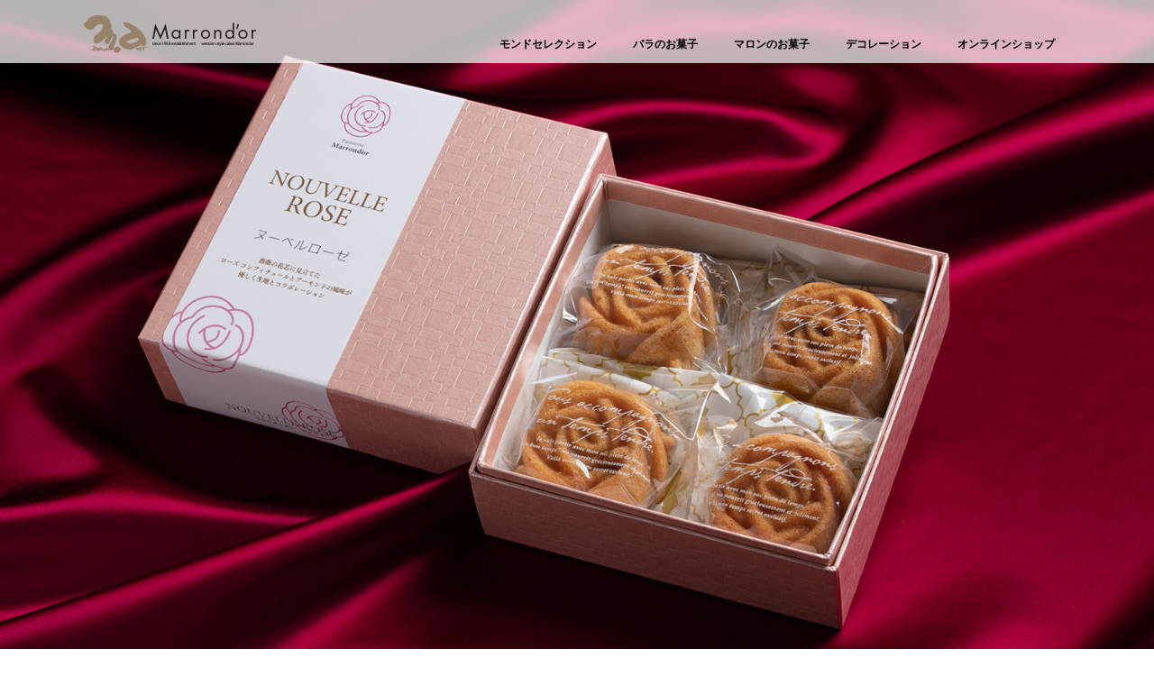

--- FILE ---
content_type: text/html
request_url: https://marrondor.net/shopping.html
body_size: 4291
content:
<!DOCTYPE html>
<html>
<head>
<meta http-equiv="Content-Type" content="text/html; charset=UTF-8">
<title>＜ケーキのオンラインショッピング・お取り寄せ＞　マロンドール｜広島県福山市</title>
<meta name="viewport" content="width=device-width,initial-scale=1.0">
<meta name="description" content="広島県福山市の洋菓子 マロンドールのオンラインショップページです。" />
<meta name="keywords" content="ケーキ,焼き菓子,ギフトケーキ" />
<meta property="og:type" content="website" />
<meta property="og:title" content="＜ケーキのオンラインショッピング・お取り寄せ＞　マロンドール｜広島県福山市" />
<meta property="og:site_name" content="＜ケーキのオンラインショッピング・お取り寄せ＞　マロンドール｜広島県福山市" />
<meta property="og:description" content="広島県福山市の洋菓子 マロンドールのオンラインショップページです。" />

<script src="https://ajax.googleapis.com/ajax/libs/jquery/1.11.3/jquery.min.js"></script>
<script type="text/javascript" src="js/facebookfeed.js"></script>    

<script src="//ajax.googleapis.com/ajax/libs/jquery/1.11.0/jquery.min.js"></script>
<script type="text/javascript" src="js/jquery.bgswitcher.js" charset="utf-8"></script>

<script type="text/javascript">
jQuery(function($) {
    $('.slider').bgSwitcher({
        images: ['img/slide/shopping/01.jpg', 'img/slide/shopping/02.jpg', 'img/slide/shopping/03.jpg', 'img/slide/shopping/04.jpg', 'img/slide/shopping/05.jpg'],
        interval: 5000,
        effect: "fade"
    });
});
    </script>
	
<!-- レスポンシブメニュー関係ここから -->
<script src="//ajax.googleapis.com/ajax/libs/jquery/1.8.3/jquery.min.js"></script>
<script>
(function($) {
    $(function() {
        var $header = $('#top-head');
        // Nav Fixed
        $(window).scroll(function() {
            if ($(window).scrollTop() > 350) {
                $header.addClass('fixed');
            } else {
                $header.removeClass('fixed');
            }
        });
        // Nav Toggle Button
        $('#nav-toggle').click(function(){
            $header.toggleClass('open');
        });
    });
})(jQuery);
</script>
    
<script src="//ajax.googleapis.com/ajax/libs/jquery/1.8/jquery.min.js"></script>
  <script src="js/infiniteslide.js"></script>
  <script src="js/jquery.pause.min.js"></script>
  <script type="text/javascript">
  $(function(){
		$('#slide').infiniteslide({
			'height': 340, //高さ
			'speed': 30, //速さ
			'direction' : 'left', //向き
			'pauseonhover': false //マウスオーバーでストップ
		});
	});
  //停めないとき　false　マウスオーバーでストップはtrue
  </script>
<link type="text/css" rel="stylesheet" href="css/top-menu.css">
<link href="css/shopping_style.css?2406" rel="stylesheet" type="text/css">
<link rel="stylesheet" href="css/hover.css" />
<link href="css/kyoutsu2022.css" rel="stylesheet" type="text/css">
<!-- レスポンシブメニュー関係ここまで -->
	
<script type="text/javascript" src="js/jquery.scrollfade.js" charset="utf-8"></script><script type="text/javascript" src="//webfont.fontplus.jp/accessor/script/fontplus.js?2snM9xe~Vjs%3D&box=YUvAvPJUf6I%3D&aa=1&ab=2" charset="utf-8"></script>
</head>

<body class="slider">
<!-- レスポンシブメニュー関係ここから -->
<header id="top-head">
	<div class="inner">
		<div id="mobile-head">
			<a href="index.html"><div class="logo"></div></a>
			<div id="nav-toggle">
				<div>
					<span></span>
					<span></span>
					<span></span>
				</div>
			</div>
		</div>
		<nav id="global-nav">
			<ul>
				<li><a href="monde-selection.html">モンドセレクション</a></li>
				<li><a href="rose.html">バラのお菓子</a></li>
				<li><a href="marron.html">マロンのお菓子</a></li>
                <!--<li><a href="chocolat.html">プラリネンショコラ</a></li>-->
				<li><a href="decolation.html">デコレーション</a></li>
                <li class="sp-menu"><a href="new-cake.html">新作･定番ケーキ</a></li>
				<li><a href="shopping.html">オンラインショップ</a></li>
                <li class="sp-menu"><a href="profile.html">店舗案内</a></li>
                <li class="sp-menu"><a href="index.html#clendar">営業カレンダー</a></li>
			</ul>
		</nav>
	</div>
</header>
<!-- レスポンシブメニュー関係ここまで -->

<div class="slider">
	<div class="catch"></div>
</div>
<div id="wrapper">
	<div class="back-color-b">
      <img src="img/rogo_gold-haen.png" alt=""/>
    </div>
    
<div class="section">
    
    <div class="bg-4-div sm-1-div">
        <a href="https://marrondor.shop-pro.jp/?pid=151416410">
      <img src="img/sweet/others/hennessy-brandy-cake.jpg?1" alt=""/>
        <span class="s2-title">ヘネシーブランデーケーキ<br>〈V・S・O・P〉</span>
        <p class="kakaku">1箱：￥4,860 <span class="small">(税込)</span></p></a>
            <a href="https://marrondor.shop-pro.jp/?pid=151416410" class="hvr-bounce-to-bottom"><span class="btn">カートへ </span><div class="cart-icon"></div>
        </a>
      <div class="clear"></div>
        </div>
    
    <div class="bg-4-div sm-1-div">
        <a href="https://marrondor.shop-pro.jp/?pid=137816428">
      <img src="img/sweet/monde/sensui/s1.jpg?1" alt=""/>
          <span class="s2-title">保命酒ケーキ　仙酔仙人</span>
        <p class="kakaku">1本入：￥2,376 <span class="small">(税込)</span></p>
		 <a href="https://marrondor.shop-pro.jp/?pid=137816428" class="hvr-bounce-to-bottom"><span class="btn">カートへ </span><div class="cart-icon"></div></a>
            </a>
        <div class="clear"></div>
        </div>
    
    <div class="bg-4-div sm-1-div">
        <a href="https://marrondor.shop-pro.jp/?pid=137816440">
      <img src="img/sweet/monde/nouevel/n4.jpg?1" alt=""/>
          <span class="s2-title">ヌーベルローゼ 4個入詰め合わせ<br>
            <small>※ヌーベルローゼミックスも選べます</small></span>
		  <p class="kakaku">：￥1,566 <span class="small">(税込)</span></p>
		<a href="https://marrondor.shop-pro.jp/?pid=137816440" class="hvr-bounce-to-bottom"><span class="btn">カートへ </span><div class="cart-icon"></div></a>
        </a>
        <div class="clear"></div>
    </div>
    
    <div class="bg-4-div sm-1-div">
        <a href="https://marrondor.shop-pro.jp/?pid=170599771">
      <img src="img/sweet/monde/nouevel/n6.jpg?1" alt=""/>
          <span class="s2-title">ヌーベルローゼ 6個入詰め合わせ<br>
            <small>※ヌーベルローゼミックスも選べます</small></span>
		  <p class="kakaku">￥2,268 <span class="small">(税込)</span></p>
		<a href="https://marrondor.shop-pro.jp/?pid=170599771" class="hvr-bounce-to-bottom"><span class="btn">カートへ </span><div class="cart-icon"></div></a>
        </a>
        <div class="clear"></div>
    </div>
    
    <div class="clear">　</div>
    
    <div class="bg-4-div sm-1-div">
        <a href="https://marrondor.shop-pro.jp/?pid=170599865">
      <img src="img/sweet/monde/nouevel/n10.jpg?1" alt=""/>
          <span class="s2-title">ヌーベルローゼ 10個入詰め合わせ<br>
            <small>※ヌーベルローゼミックスも選べます</small></span>
		  <p class="kakaku">￥3,672 <span class="small">(税込)</span></p>
		<a href="https://marrondor.shop-pro.jp/?pid=170599865" class="hvr-bounce-to-bottom"><span class="btn">カートへ </span><div class="cart-icon"></div></a>
        </a>
        <div class="clear"></div>
    </div>
    
    <div class="bg-4-div sm-1-div">
        <a href="https://marrondor.shop-pro.jp/?pid=170599916">
      <img src="img/sweet/monde/nouevel/n12.jpg?1" alt=""/>
          <span class="s2-title">ヌーベルローゼ 12個入詰め合わせ<br>
            <small>※ヌーベルローゼミックスも選べます</small></span>
		  <p class="kakaku">￥4,320 <span class="small">(税込)</span></p>
		<a href="https://marrondor.shop-pro.jp/?pid=170599916" class="hvr-bounce-to-bottom"><span class="btn">カートへ </span><div class="cart-icon"></div></a>
        </a>
        <div class="clear"></div>
    </div>
    
    <div class="bg-4-div sm-1-div">
        <a href="https://marrondor.shop-pro.jp/?pid=151959805">
      <img src="img/sweet/monde/nouevel/n2_mix.jpg?1" alt=""/>
        <span class="s2-title">ヌーベルローゼ・ショコラ 2個Box</span>
		<p class="kakaku">1箱：￥864 <span class="small">(税込)</span></p>
		<a href="https://marrondor.shop-pro.jp/?pid=151959805" class="hvr-bounce-to-bottom"><span class="btn">カートへ </span><div class="cart-icon"></div></a>
        </a>
          <div class="clear"></div>
        </div>
    
    <div class="bg-4-div sm-1-div">
        <a href="https://marrondor.shop-pro.jp/?pid=137853278">
          <img src="img/sweet/monde/n6s1.jpg?1" alt=""/>
            <span class="s2-title">ヌーベルローゼ（6個）と<br>仙酔仙人1本と詰め合わせ<br>
            <small>※ヌーベルローゼミックスも選べます</small></span>
          <p class="kakaku">￥4,860 <span class="small">(税込)</span></p>
		<a href="https://marrondor.shop-pro.jp/?pid=137853278" class="hvr-bounce-to-bottom"><span class="btn">カートへ </span><div class="cart-icon"></div></a>
        </a>
          <div class="clear"></div>
        </div>
    
    <div class="clear">　</div>
    
    <div class="bg-4-div sm-1-div">
        <a href="https://marrondor.shop-pro.jp/?pid=137855828">
        <img src="img/sweet/monde/sensui/s1_mini.jpg" alt=""/>
        <span class="s2-title">ミニ仙酔仙人</span>
          <p class="kakaku">1箱：￥2,160 <span class="small">(税込)</span></p>
		 <a href="https://marrondor.shop-pro.jp/?pid=137855828" class="hvr-bounce-to-bottom"><span class="btn">カートへ </span><div class="cart-icon"></div></a>
        </a>
      <div class="clear"></div>
      </div>
    
    <div class="bg-4-div sm-1-div">
        <a href="https://marrondor.shop-pro.jp/?pid=151959753">
      <img src="img/sweet/others/setouchi-remoncake.jpg?1" alt=""/>
        <span class="s2-title">瀬戸内レモンケーキ（5個入り）</span>
		<p class="kakaku">￥1,782 <span class="small">(税込)</span></p>
		<a href="https://marrondor.shop-pro.jp/?pid=151959753" class="hvr-bounce-to-bottom"><span class="btn">カートへ </span><div class="cart-icon"></div></a>
        </a>
          <div class="clear"></div>
        </div>
    
    <div class="bg-4-div sm-1-div">
        <a href="https://marrondor.shop-pro.jp/?pid=186265166">
      <img src="img/sweet/gift/m-serection_b.jpg" alt=""/>
        <span class="s2-title">マロンドールセレクション（大）</span>
		<p class="kakaku">￥5,011 <span class="small">(税込)</span></p>
		<a href="https://marrondor.shop-pro.jp/?pid=186265166" class="hvr-bounce-to-bottom"><span class="btn">カートへ </span><div class="cart-icon"></div></a>
        </a>
          <div class="clear"></div>
        </div>
    
    <div class="bg-4-div sm-1-div">
        <a href="https://marrondor.shop-pro.jp/?pid=186265186">
      <img src="img/sweet/gift/m-serection_s.jpg" alt=""/>
        <span class="s2-title">マロンドールセレクション（小）</span>
		<p class="kakaku">￥3,413 <span class="small">(税込)</span></p>
		<a href="https://marrondor.shop-pro.jp/?pid=186265186" class="hvr-bounce-to-bottom"><span class="btn">カートへ </span><div class="cart-icon"></div></a>
        </a>
          <div class="clear"></div>
        </div>
    
    <div class="clear">　</div>
    
    <div class="bg-4-div sm-1-div">
        <a href="https://marrondor.shop-pro.jp/?pid=137858030">
            <img src="img/sweet/rose/2.jpg?220128" width="600" alt=""/>
            <span class="s2-title">ティータイムクッキーばら</span>
            <p class="kakaku">1袋 (80g)：￥713 <span class="small">(税込)</span></p>
            <a href="https://marrondor.shop-pro.jp/?pid=137858030" class="hvr-bounce-to-bottom"><span class="btn">カートへ </span><div class="cart-icon"></div></a>
            </a>
            <div class="clear"></div>
        </div>
    
    <div class="bg-4-div sm-1-div">
        <a href="https://marrondor.shop-pro.jp/?pid=137860826">
      <img src="img/sweet/rose/rt2.jpg?2503" alt=""/>
        <span class="s2-title">福山薔薇紅茶　2袋セット</span>
      <p class="kakaku">小袋（2枚入）：¥389 <span class="small">(税込)</span></p>
		<a href="https://marrondor.shop-pro.jp/?pid=137860826" class="hvr-bounce-to-bottom"><span class="btn">カートへ </span><div class="cart-icon"></div></a>
        </a>
        <div class="clear"></div>
    </div>
    
    <div class="bg-4-div sm-1-div">
        <a href="https://marrondor.shop-pro.jp/?pid=137861418">
          <img src="img/sweet/rose/rt5.jpg?2503" alt=""/><span class="s2-title">福山薔薇紅茶　5袋セット</span>
            <p class="kakaku">5袋セット：¥1,080 <span class="small">(税込)</span></p>
		<a href="https://marrondor.shop-pro.jp/?pid=137861418" class="hvr-bounce-to-bottom"><span class="btn">カートへ </span><div class="cart-icon"></div></a>
        </a>
          <div class="clear"></div>
      </div>
        
        <div class="bg-4-div sm-1-div">
            <a href="https://marrondor.shop-pro.jp/?pid=137857546">
      <img src="img/sweet/rose/rose-jam-kagayaki.jpg" width="600" height="400" alt=""/>
        <span class="s2-title">RoseJamばらのかがやき</span>
        <p class="kakaku">1個　50ｇ：￥594 <span class="small">(税込)</span></p>
		<a href="https://marrondor.shop-pro.jp/?pid=137857546" class="hvr-bounce-to-bottom"><span class="btn">カートへ </span><div class="cart-icon"></div></a>
        </a>
        <div class="clear"></div>
        </div>
    
    <div class="clear">　</div>
    
      <div class="bg-4-div sm-1-div">
          <a href="https://marrondor.shop-pro.jp/?pid=159776306">
      <img src="img/sweet/rose/hana-jam_red.jpg?2506" alt=""/>
        <span class="s2-title">福山薔薇ジャム（赤い薔薇）</span>
        <p class="kakaku">1本　160ｇ：￥1,998 <span class="small">(税込)</span></p>
		<a href="https://marrondor.shop-pro.jp/?pid=159776306" class="hvr-bounce-to-bottom"><span class="btn">カートへ </span><div class="cart-icon"></div></a>
        </a>
        <div class="clear"></div>
    </div>
    
</div>
<div class="clear"></div>
    
  <div class="section2">
    <div id="slide">
	<ul>
		<li><img src="img/slide/ms5.jpg" width="300" height="200" alt=""/></li>
		<li><img src="img/slide/ms2.jpg" width="300" height="200" alt=""/></li>
        <li><img src="img/slide/ms6.jpg" width="300" height="200" alt=""/></li>
        <li><img src="img/slide/ms4.jpg" width="300" height="200" alt=""/></li>
        <li><img src="img/slide/ms3.jpg" width="300" height="200" alt=""/></li>
        <li><img src="img/slide/ms7.jpg" width="300" height="200" alt=""/></li>
	</ul>
</div>
  </div>
  <h3>MARROND'OR　STANDARD</h3>
  <div class="section">いずれも当店お勧めのマロンドールのお菓子です。
<br>
その時々で、こだわりを持った商品をお作りしています。大切な方へ、また、ホームパーティなど、彩りを添える当店のお菓子をどうぞ。</div>
          <div class="clear"></div>
     <div class="section">
        <div class="bg-4-div sm-1-div">
      <img src="img/sweet/btn/short.jpg" alt=""/>
        <span class="s-title">新作･定番ケーキ</span><br>
		季節を楽しむ新作の生菓子、焼き菓子やマロンドール定番の個性的で美味しいお菓子たちをぜひご賞味ください。<br>
		<a href="new-cake.html" class="hvr-bounce-to-bottom"><span class="btn">MORE</span></a>
            <div class="clear"></div>
        </div>
       <div class="bg-4-div sm-1-div">
      <img src="img/sweet/btn/_YU_8894.jpg" alt=""/>
        <span class="s-title">デコレーション</span><br>
		お子様や大切な方へのバースディケーキやウェディングケーキなど、ぜひ、当店にご用命ください。<br>
		<a href="decolation.html" class="hvr-bounce-to-bottom"><span class="btn">MORE</span></a>
           <div class="clear"></div>
        </div>
       <div class="bg-4-div sm-1-div">
      <img src="img/sweet/btn/_YU_8936.jpg" alt=""/>
        <span class="s-title">焼菓子・その他</span><br>
		自慢のロールケーキ、マカロン、焼き菓子など、様々な商品をご用意しています。<br>
		<a href="others.html" class="hvr-bounce-to-bottom"><span class="btn">MORE</span></a>
    <div class="clear"></div>
       </div>
        <div class="bg-4-div sm-1-div">
      <img src="img/sweet/btn/choko-btn.jpg" width="400" height="300" alt=""/>
        <span class="s-title">プラリネンショコラ</span><br>
		パティシエこだわりのプラリネンショコラ。<br>
		濃厚で格調高いテイストが当店の特長です。素材をフランスから取り寄せるなど贅沢を極めた逸品です。<br>
		<a href="chocolat.html" class="hvr-bounce-to-bottom"><span class="btn">MORE</span></a>
            <div class="clear"></div>
        </div>
            
<div class="clear"></div>
  </div>
  <div class="clear"></div>
</div>
<footer>
	
<f-section>
	<f-left>
		<a href="index.html"><img src="img/f-logo.png" class="f-logo"></a>
		〒720-0824 広島県福山市多治米町1丁目6-11<br>
		TEL：084-954-0925<br>
		営業時間：AM10:00～PM7:00<br>
		定休日：毎週火曜日・第1月曜日<br>
		　　　　(火曜日が祝日の場合は、翌日が休みになります)<br>
		駐車場：10台
	</f-left>
	<f-center>
		<table class="f-menu">
					<tr>
						<td>
							<a href="monde-selection.html">モンドセレクション受賞商品</a><br>
							<a href="rose.html">バラのお菓子</a><br>
							<a href="marron.html">マロンのお菓子</a><br>
							<a href="chocolat.html">プラリネンショコラ</a><br>
							<a href="decolation.html">デコレーション</a><br>
                            <a href="shopping.html">オンラインショップ</a><br>
						</td>
					</tr>
		</table>
		<table class="f-menu">
					<tr>
						<td>
							<a href="new-cake.html">新作･定番ケーキ</a><br>
							<a href="others.html">焼菓子・その他</a><br>
							<a href="toiawase.html">お問い合わせ</a><br>
						  <a href="profile.html">店舗概要</a><br>
							<a href="toiawase.html#p1">PRIVACY POLICY</a><br>
						</td>
					</tr>
		</table>
        <div class="clear"></div>
	</f-center>
	<f-right>
		<span class="f-midashi">ACCESS</span>
		<iframe src="https://www.google.com/maps/embed?pb=!1m18!1m12!1m3!1d6578.269952965257!2d133.38247900000002!3d34.4741!2m3!1f0!2f0!3f0!3m2!1i1024!2i768!4f13.1!3m3!1m2!1s0x3551110958954381%3A0x793b1812e1fbe86d!2z77yI5qCq77yJ44Oe44Ot44Oz44OJ44O844Or!5e0!3m2!1sja!2sus!4v1538468312796" width="100%" height="250" frameborder="0" style="border:0" allowfullscreen></iframe>
	</f-right>
		
</f-section>
  <div class="clear">　</div>

    
	<p>©Copyright　株式会社マロンドール Corporation All rights Reserved.</p>
</footer>
</body>
</html>


--- FILE ---
content_type: text/css
request_url: https://marrondor.net/css/top-menu.css
body_size: 1581
content:
/* デモなので簡易的なリセット */
* {
	margin: 0;
	padding: 0;
}
*::after,
* {
    -webkit-box-sizing: border-box;
    -moz-box-sizing: border-box;
    box-sizing: border-box;
    font-family: "Lucida Sans Unicode", "Lucida Grande", sans-serif;
    font-size: 12px;
    line-height: 180%;
    text-align: right;
    text-decoration: none;
}

body {
	font-family: 'Lato', sans-serif;
	background-color: #FFFFFF;
}

a {
	color: #191919;
	text-decoration: none;
}

/* ▲▲▲ここまではナビゲーションに関係ない設定▲▲▲ */

.inner {
	margin: 0 auto;
}
.inner:after {
	content: "";
	clear: both;
	display: block;
}

/* header */
#top-head {
    font-size: 13px;
    top: -100px;
    position: absolute;
    width: 100%;
    margin-top: 90px;
    margin-right: auto;
    margin-left: auto;
    margin-bottom: 0;
    padding-top: 25px;
    padding-right: 0;
    padding-left: 0;
    padding-bottom: 10px;
    line-height: 1;
    z-index: 999;
    opacity: 1.0;
    background-color: rgba(255,255,255,0.70);
}
#top-head a,
#top-head {
    color: #000000;
    text-decoration: none;
    font-family: Verdana, Geneva, sans-serif;
    font-weight: 800;
}
#top-head .inner {
    position: relative;
    min-height: 35px;
    max-width: 1100px;
}
#top-head .logo {
    float: left;
    font-size: 0px;
    background-image: url(../img/rogo-c.png);
    background-size: 200px;
    width: 200px;
    height: 45px;
}
#global-nav ul {
	list-style: none;
	position: absolute;
	right: 0;
	bottom: 0;
	font-size: 13px;
}
#global-nav ul li {
	float: left;
	position: relative;
}
#global-nav ul .sp-menu {
    display: none;
}
#global-nav ul li a {
	padding: 0 20px;
}

/* Btn Hover */
#global-nav ul li:after {
	position: absolute;
	content: "";
	display: block;
	width: 100%;
	height: 2px;/*線の太さ*/
	bottom: 30px;
	transition: all 0.3s ease;
	-webkit-transition: all 0.3s ease;
	-moz-transition: all 0.3s ease;
}
#global-nav ul li:hover:after {
	background: #EB0003;
	bottom: 20px;
}


/* Fixed */
#top-head.fixed {
    margin-top: 0;
    top: 0;
    position: fixed;
    padding-top: 12px;
    height: 65px;
    background-color: rgba(173,165,165,0.85);
    transition: top 0.65s ease-in;
    -webkit-transition: top 0.65s ease-in;
    -moz-transition: top 0.65s ease-in;
}
#top-head.fixed .logo {
	font-size: 0px;
	color: #333;
}
#top-head.fixed #global-nav ul li a {
	padding: 0 20px;
}

/* Fixed Btn Hover */
#top-head.fixed #global-nav ul li:after {
	bottom: 30px;
}
#top-head.fixed #global-nav ul li:hover:after {
	bottom: 20px;
}


/* Transition */
/*
#top-head,
#top-head .logo,
#global-nav ul li,
#global-nav ul li a {
	transition: all 0.3s ease;
	-webkit-transition: all 0.3s ease;
	-moz-transition: all 0.3s ease;
}
*/



/* Toggle Button */
#nav-toggle {
	display: none;
	position: absolute;
	right: 12px;
	top: 14px;
	width: 34px;
	height: 36px;
	cursor: pointer;
	z-index: 101;
}

#nav-toggle div {
	position: relative;
}
#nav-toggle span {
	display: block;
	position: absolute;
	height: 1px;
	width: 100%;
	background:#FFF; /*スマホ時のボーダーカラー*/
	left: 0;
	-webkit-transition: .35s ease-in-out;
	-moz-transition: .35s ease-in-out;
	transition: .35s ease-in-out;
}
#nav-toggle span:nth-child(1) {
	top: 0;
}
#nav-toggle span:nth-child(2) {
	top: 11px;
}
#nav-toggle span:nth-child(3) {
	top: 22px;
}




@media screen and (max-width: 899px) {
	article {
		padding: 0 30px;
	}
	.inner {
		width: 100%;
		padding: 0 20px;
	}
    #global-nav ul .sp-menu {
    display: inherit;
}
	#global-nav ul li a {
		padding: 0 20px;
	}
	#top-head.fixed #global-nav ul li a {
		padding: 0 15px;
	}
}


@media screen and (max-width: 899px) {
	
	#main-visual {
		height: 300px;
	}

	#top-head,
	.inner {
		width: 100%;
		padding: 0;
	}
	#top-head {
		top: 0;
		position: fixed;
		margin-top: 0;
		opacity: 0.8;
	}
 
	/* Fixed reset */
	#top-head.fixed {
		padding-top: 0;
		background: transparent;
	}
#top-head .logo {
    float: left;
    font-size: 0px;
    background-image: url(../img/rogo.png);
    background-size: 200px;
    width: 200px;
    height: 45px;
}

	#mobile-head {
	background-color: rgba(0,0,0,1.00);
	width: 100%;
	height: 63px;
	z-index: 999;
	position: relative;
	}
	#top-head.fixed .logo,
	#top-head .logo {
		position: absolute;
		left: 13px;
		top: 13px;
		color: #333;
		font-size: 26px;
	}

	#global-nav {
	position: absolute;
	/* 開いてないときは画面外に配置 */
	top: -500px;
	background-color: rgba(0,0,0,1.00);
	width: 100%;
	text-align: left;
	padding: 10px 0;
	-webkit-transition: .5s ease-in-out;
	-moz-transition: .5s ease-in-out;
	transition: .5s ease-in-out;
	}
	#global-nav ul {
	list-style: none;
	position: static;
	right: 0;
	bottom: 0;
	font-size: 11px;
	}
	#global-nav ul li {
	float: none;
	position: static;
	text-decoration: none;
	text-align: left;
	font-size: 10px;
	font-variant: normal;
	font-weight: normal;
	line-height: 180%;
	padding-left: 30px;
	}
	#global-nav ul li:after  {
		display: none;
	}
	#top-head #global-nav ul li a,
	#top-head.fixed #global-nav ul li a {
	width: 100%;
	display: block;
	color: #fff;
	padding-top: 12px;
	padding-right: 0;
	padding-left: 0;
	padding-bottom: 12px;
	text-align: left;
	font-weight: normal;
	font-variant: normal;
	font-size: 12px;
	line-height: 200%;
	text-decoration: none;
	}
	#nav-toggle {
	display: block;
	margin-top: 5px;
	margin-right: 5px;
	}
	/* #nav-toggle 切り替えアニメーション */
	.open #nav-toggle span:nth-child(1) {
		top: 11px;
		-webkit-transform: rotate(315deg);
		-moz-transform: rotate(315deg);
		transform: rotate(315deg);
	}
	.open #nav-toggle span:nth-child(2) {
		width: 0;
		left: 50%;
	}
	.open #nav-toggle span:nth-child(3) {
		top: 11px;
		-webkit-transform: rotate(-315deg);
		-moz-transform: rotate(-315deg);
		transform: rotate(-315deg);
	}
	/* #global-nav スライドアニメーション */
	.open #global-nav {
		/* #global-nav top + #mobile-head height */
		-moz-transform: translateY(556px);
		-webkit-transform: translateY(556px);
		transform: translateY(556px);
	}


}


--- FILE ---
content_type: text/css
request_url: https://marrondor.net/css/shopping_style.css?2406
body_size: 2354
content:
@charset "UTF-8";
.s2-title {
    font-family: "Lucida Sans Unicode", "Lucida Grande", sans-serif;
    font-style: normal;
    font-weight: 800;
    font-size: 14px;
    text-decoration: none;
    text-align: center;
    display: block;
    line-height: 1.2em;
    margin-top: 8px;
}
.s2-title small {
    font-family: "Lucida Sans Unicode", "Lucida Grande", sans-serif;
    font-size: 0.8em;
    color: #A00000;
}
html, body {height:100%;}
body {
	background-color: #FFFFFF;
}
.slider {
	width: 100%;
	height: 100%;
	background-color: #FFF;
	background-position: center;
	background-repeat: no-repeat;
	-webkit-background-size: cover;
	-moz-background-size: cover;
	-o-background-size: cover;
	background-size: cover;
	padding: 0;
	margin: 0;
}

.slider {
	background-position: center top\9;
	padding: 0;
	background-repeat: repeat-x\9;
}
*+html .slider {
    background-position: center top;
    background-repeat: repeat-x;
}
/* 画面外にいる状態 */
.fadein {
    opacity : 0.1;
    transform : translate(0, 50px);
    transition : all 500ms;
} 
/* 画面内に入った状態 */
.fadein.scrollin {
    opacity : 1;
    transform : translate(0, 0);
    }
#wrapper {
	margin: 0;
	padding: 0;
	background-color: #FFFFFF;
}
.clear {
	clear: both;
}
#main {
	width: 90%;
	height: auto;
	max-width: 1200px;
	margin-left: auto;
	margin-right: auto;
	margin-top: 0px;
	margin-bottom: 0px;
	background-color: #FFFFFF;
}
.back-color-b {
    width: 100%;
    height: auto;
    margin: 0;
    background-color: #DDDED6;
    padding-bottom: 20px;
    text-align: center;
    display: block;
}
.phrase {
    font-style: normal;
    font-weight: 700;
    font-size: 13px;
    text-align: center;
    line-height: 220%;
    text-decoration: none;
    display: block;
    margin-bottom: 20px;
    margin-top: 10px;
    color: #000000;
    width: 80%;
    margin-left: auto;
    margin-right: auto;
    letter-spacing: 1px;
}
.bg-1-div {
	width: 100%;
	display: block;
}


h1 {
    font-family: "FOT-筑紫明朝 Pr6N R";
    font-variant: normal;
    font-style: normal;
    font-weight: 100;
    font-size: 23px;
    text-align: center;
    line-height: 200%;
    text-decoration: none;
    display: block;
    margin-bottom: 50px;
    margin-top: 20px;
    color: #000000;
}
h2 {
    font-family: "FOT-ロダン ProN B";
    font-style: normal;
    font-weight: 800;
    font-size: 33px;
    text-align: center;
    line-height: 200%;
    text-decoration: none;
    display: block;
    margin-bottom: 50px;
    margin-top: 60px;
    color: #000000;
    width: 100%;
    margin-left: auto;
    margin-right: auto;
}
h3 {
    text-align: center;
    display: block;
    font-family: "FOT-ロダン ProN EB";
    font-size: 26px;
    line-height: 1.5em;
    color: #867038;
    margin-top: 10px;
    margin-bottom: 25px;
}
.small {
    font-size: 0.7em;
}
.btn {
    display: inline-block;
    font-size: 12px;
    font-family: "Lucida Sans Unicode", "Lucida Grande", sans-serif;
    font-style: normal;
    font-weight: normal;
    text-decoration: none;
}
.service {
	width: 50%;
	height: 400px;
	float: left;
	text-decoration: none;
	text-align: center;
	font-family: "Lucida Sans Unicode", "Lucida Grande", sans-serif;
	font-style: normal;
	font-size: 14px;
	line-height: 180%;
	padding-top: 130px;
}
.s-title {
    font-family: "Lucida Sans Unicode", "Lucida Grande", sans-serif;
    font-style: normal;
    font-weight: 800;
    font-size: 20px;
    line-height: 200%;
    text-decoration: none;
    text-align: center;
    display: block;
}
#map {
   width: 100%;
   height: 400px;
   background-color: grey;
 }
footer {
    padding-top: 80px;
    padding-bottom: 20px;
    border-top: 1px solid #000000;
    width: 100%;
    background-color: #867038;
    color: #FFFFFF;
    background-image: url(../img/f-back.png);
    background-repeat: no-repeat;
    background-position: center bottom;
    background-size: 50% auto;
}
footer a {
    color: #FFFFFF;
    text-decoration: none;
}
footer p{
	font-size: 10px;
	text-align: center;
	margin-top: 25px;
}
f-section{
    margin-left: auto;
    margin-right: auto;
    display: block;
    padding: 0;
    margin-top: 0px;
    width: 96%;
    max-width: 1200px;
}
f-left{
    width: 28%;
    float: left;
    padding-right: 3%;
    text-align: left;
    font-family: "ヒラギノ角ゴ Pro W3", "Hiragino Kaku Gothic Pro", "メイリオ", Meiryo, Osaka, "ＭＳ Ｐゴシック", "MS PGothic", sans-serif;
    font-style: normal;
    font-size: 11px;
    line-height: 180%;
    text-decoration: none;
    color: #FFFFFF;
    display: block;
}
f-section f-left .f-logo {
    margin-bottom: 15px;
    display: block;
    width: 200px;
}

f-center{
    width: 36%;
    float: left;
    padding-right: 1%;
}
f-section f-center .f-menu {
    margin-bottom: 20px;
    float: left;
    margin-top: 50px;
    width: 49%;
    display: block;
    border-left: 1px solid #FFFFFF;
    margin-right: 1%;
}
f-section f-center .f-menu a {
    font-size: 11px;
    line-height: 250%;
}
f-section f-center .f-menu tr td {
    width: 100%;
    text-align: left;
	padding-top: 2px;
    padding-right: 0px;
    padding-left: 10px;
    padding-bottom: 2px;
    vertical-align: middle;
    font-family: "Lucida Sans Unicode", "Lucida Grande", sans-serif;
    text-decoration: none;
    color: #FFFFFF;
}

f-right{
    width: 36%;
    float: right;
    display: block;
}
.cart-icon {
    width: 30px;
    height: 31px;
    margin-top: 0;
    margin-left: 10px;
    margin-bottom: -10px;
    display: inline-block;
    background-image: url("../img/cart_icon.gif");
    background-repeat: no-repeat;
    background-position: center center;
    background-size: cover;
    margin-right: 0px;
}

ul,li {
	list-style: none;
	margin: 0;
	padding: 0;
}
.section {
    padding-top: 10px;
    padding-right: 1px;
    padding-left: 1px;
    padding-bottom: 10px;
    margin-top: 10px;
    margin-right: auto;
    margin-bottom: 50px;
    margin-left: auto;
    clear: both;
    width: 100%;
    display: block;
    height: auto;
    text-align: center;
}
.section3 {
    padding-top: 10px;
    padding-right: 1px;
    padding-left: 1px;
    padding-bottom: 40px;
    margin-top: 10px;
    margin-right: auto;
    margin-bottom: 40px;
    margin-left: auto;
    clear: both;
    width: 100%;
    text-align: center;
    display: block;
    height: auto;
    background-image: url(../img/haikei1.jpg);
    background-repeat: repeat;
}
.section2 {
    padding-top: 10px;
    padding-right: 1px;
    padding-left: 1px;
    margin-top: 10px;
    margin-right: auto;
    margin-left: auto;
    clear: both;
    width: 100%;
    text-align: center;
    display: block;
    height: auto;
    margin-bottom: 10px;
    padding-bottom: 30px;
}

#slide {
    height: 200px;
    margin: 0px;
    padding: 0px;
}
#wrapper .back-color-b img {
    display: block;
    margin-right: auto;
    margin-left: auto;
    text-align: center;
}
.komidashi1 {
    font-family: "FOT-ロダン ProN DB";
    font-size: 15px;
    line-height: 2em;
    color: #000000;
    text-align: center;
    display: block;
    margin-top: 30px;
    margin-bottom: 30px;
}
.slider #wrapper .section3 p {
    font-family: "FOT-ロダン ProN M";
    font-size: 13px;
    line-height: 1.5em;
    color: #000000;
    text-align: center;
    display: block;
    padding: 0px;
    margin-top: 8px;
    margin-right: 0px;
    margin-bottom: 15px;
    margin-left: 0px;
}
#wrapper .section3 img {
    margin-right: auto;
    margin-left: auto;
    text-align: center;
    display: block;
}
.news {
    list-style-type: none;
    overflow: hidden;
    display: block;
    text-decoration: none;
    color: rgba(0,0,0,1.00);
    /* [disabled]border-collapse: collapse; */
    font-size: 13px;
    font-family: "FOT-ロダン ProN M";
    font-weight: normal;
    border-spacing: px 0px;
    padding-bottom: 30px;
    padding-left: 30px;
    line-height: 190%;
    margin-top: 0;
    margin-bottom: 50px;
    text-align: left;
    padding-right: 30px;
    padding-top: 10px;
    width: 70%;
    margin-right: auto;
    margin-left: auto;
}
.news-t {
    color: #252525;
    font-family: "FOT-ロダン ProN M";
    font-size: 13px;
    text-align: left;
    text-decoration: none;
    border-bottom: 1px dotted #414141;
    padding-bottom: 3px;
    padding-left: 7px;
    width: 100%;
    margin-bottom: 5px;
    margin-top: 25px;
    overflow: hidden;
    text-overflow: ellipsis;
    white-space: nowrap;
    display: block;
    padding-right: 7px;
}
.news-t a {
    font-family: "FOT-ロダン ProN M";
    padding-right: 5px;
    text-decoration: none;
    overflow: hidden;
    text-overflow: ellipsis;
    white-space: nowrap;
}
.news li {
    text-align: left;
    margin-top: 7px;
    margin-bottom: 7px;
}
.midashi1 {
    font-family: "FOT-ロダン ProN B";
    font-size: 27px;
    line-height: 1.5em;
    color: #000000;
    text-align: center;
    display: block;
    padding: 0px;
    margin-top: 0px;
    margin-right: auto;
    margin-bottom: 20px;
    margin-left: auto;
}
.midashi2 {
    font-family: "FOT-ロダン ProN B";
    font-size: 22px;
    line-height: 1.5em;
    color: #000000;
    text-align: center;
    display: block;
    padding: 0px;
    margin-top: 0px;
    margin-right: auto;
    margin-bottom: 20px;
    margin-left: auto;
}
.midashi3 {
    font-family: "FOT-ロダン ProN B";
    font-size: 18px;
    line-height: 1.5em;
    color: #000000;
    text-align: center;
    display: block;
    padding: 0px;
    margin-top: 15px;
    margin-right: auto;
    margin-bottom: 10px;
    margin-left: auto;
}
.f-midashi {
    font-family: "FOT-ロダン ProN B";
    font-size: 18px;
    line-height: 1.2em;
    color: #FFF;
	text-align: left;
    display: block;
    padding: 0px;
    margin-top: 0px;
    margin-right: auto;
    margin-bottom: 7px;
    margin-left: auto;
}
.yasumi {
    font-family: "FOT-ロダン ProN DB";
    font-size: 14px;
    line-height: 1.5em;
    color: #B70003;
    text-align: center;
    display: block;
    padding: 0px;
    margin: 20px auto;
}


@media only screen and (max-width: 599px) {
.phrase {
    font-style: normal;
    font-weight: 700;
    font-size: 11px;
    text-align: justify;
    line-height: 180%;
    text-decoration: none;
    display: block;
    margin-bottom: 0px;
    margin-top: 5px;
    color: #313131;
    width: 85%;
    margin-left: auto;
    margin-right: auto;
}

h1 {
    font-size: 16px;
    text-align: left;
    line-height: 1.8em;
    margin-bottom: 30px;
    margin-top: 10px;
    width: 94%;
    margin-left: auto;
    margin-right: auto;
}
h2 {
	font-family: "Arial Black", Gadget, sans-serif;
	font-style: normal;
	font-weight: 800;
	font-size: 23px;
	text-align: center;
	line-height: 2em;
	text-decoration: none;
	display: block;
	margin-bottom: 25px;
	margin-top: 50px;
	color: #000000;
	width: 100%;
	margin-left: auto;
	margin-right: auto;
}
.section{
	margin-bottom: 0px;
	width: 100%;
    box-sizing: border-box;
}
.service {
	width: 50%;
	height: 300px;
	float: left;
	text-decoration: none;
	text-align: center;
	font-family: "Lucida Sans Unicode", "Lucida Grande", sans-serif;
	font-style: normal;
	font-size: 10px;
	line-height: 180%;
	padding-top: 40px;
	padding-left: 10px;
	padding-right: 10px;
}
.s-title {
	font-family: "Lucida Sans Unicode", "Lucida Grande", sans-serif;
	font-style: normal;
	font-weight: 800;
	font-size: 16px;
	line-height: 180%;
	text-decoration: none;
}
footer {
    padding-top: 50px;
    padding-bottom: 20px;
    background-size: 100% auto;
}
.footer-menu {
	width: 100%;
	padding: 0;
	display: block;
	float: left;
}
.footer-menu li {
	width: 100%;
	float: left;
	text-align: left;
	border-right: 0;
	border-left: 1px solid #FFFFFF;
	border-bottom-width: 0;
	border-top-width: 0;
	text-decoration: none;
	list-style-type: none;
	padding-right: 15px;
	margin-top: 10px;
	margin-bottom: 0px;
	padding-bottom: 0px;
	margin-left: 15px;
	margin-right: 0px;
	font-size: 11px;
	letter-spacing: 0.2em;
	padding-left: 10px;
	padding-top: 0px;
}
.footer-menu li:last-child {
	border-left: 1px solid #FFFFFF;
}
#wrapper .back-color-b img {
    width: 100%;
}
#wrapper .section3 img {
    width: 100%;
    margin-right: auto;
    margin-left: auto;
    height: auto;
}
.slider #wrapper .section3 p {
    font-size: 13px;
    line-height: 1.8em;
    text-align: left;
    display: block;
    padding: 0px;
    margin-top: 8px;
    margin-right: auto;
    margin-bottom: 15px;
    margin-left: auto;
	width: 94%;
}
.komidashi1 {
    font-family: "FOT-ロダン ProN DB";
    font-size: 13px;
    line-height: 2em;
    color: #000000;
    text-align: left;
    display: block;
    margin-top: 30px;
    margin-bottom: 30px;
	margin-left: auto;
	margin-right: auto;
	width: 94%;
}
h3 {
    text-align: center;
    display: block;
    font-family: "FOT-ロダン ProN EB";
    font-size: 20px;
    line-height: 1.5em;
    color: #000000;
    margin-top: 10px;
    margin-bottom: 25px;
}
.f-midashi {
    font-size: 15px;
}
.news {
	width: 100%;
}
footer p{
	font-size: 10px;
}
f-section{
    width: 96%;
}
f-left{
    width: 100%;
    font-size: 11px;
    line-height: 180%;
}
f-center{
    width: 100%;
	margin-bottom: 20px;
}
f-section f-center .f-menu {
    margin-bottom: 20px;
    margin-top: 50px;
    width: 50%;
    margin-right: 0;
}
f-section f-center .f-menu a {
    font-size: 11px;
    line-height: 250%;
}
f-section f-center .f-menu tr td {
	padding-top: 2px;
    padding-right: 0;
    padding-left: 5px;
    padding-bottom: 2px;
}

f-right{
    width: 100%;
}
}


--- FILE ---
content_type: text/css
request_url: https://marrondor.net/css/kyoutsu2022.css
body_size: 1090
content:
html, body {
    width: 100%;
    min-width:1000px;
    height:100%;
}
.sub1 {
    font-family: "FOT-ロダン ProN DB";
    font-size: 15px;
    line-height: 1.5em;
    color: #000000;
    margin: 0px;
    padding-top: 5px;
    padding-right: 5px;
    padding-bottom: 5px;
    padding-left: 15px;
    text-align: center;
}
.bg-1-div {
}
.bg-2-div {
	width: 50%;
	display: block;
    text-align: center;
	margin: 0px;
	padding: 0px;
    float: left;
}
.bg-3-div {
    width: 33.3333%;
    display: block;
    padding-top: 0px;
    padding-bottom: 0px;
    float: left;
}
.bg-5-div {
    width: 20%;
    float: left;
    display: block;
    text-align: center;
    margin-bottom: 20px;
    padding-bottom: 15px;
}
.bg-4-div {
    width: 25%;
    float: left;
    display: block;
    text-align: center;
    box-sizing: border-box;
    padding: 0 1%;
    margin-bottom: 30px;
}
.bg-4-div a:hover {
}
.bg-6-div {
    width: 16.6666%;
    display: block;
    margin: 0px;
    padding: 0px;
    text-align: center;
    float: none;
}
.bg-1-div, .bg-2-div, .bg-3-div, .bg-5-div, .bg-6-div {
    display: block;
    float: left;
    padding-top: 0px;
    padding-right: 5px;
    padding-left: 5px;
    padding-bottom: 0px;
    margin-bottom: 10px;
    text-align: center;
}
.attention-box {
    width: 90%;
    display: block;
    margin: 0 auto 30px;
    padding: 0;
    text-align: center;
}
.attention-box img {
    width: 99%;
    height: auto;
    max-width: 800px;
}
#wrapper .section .bg-2-div.sm-1-div img {
    width: 99%;
    height: auto;
    max-width: 800px;
}
#wrapper .section .bg-3-div.sm-1-div img {
    width: 99%;
    height: auto;
    max-width: 600px;
}
#wrapper .section .bg-4-div.sm-1-div img {
    width: 99%;
    height: auto;
    max-width: 400px;
}
#wrapper .section .bg-5-div.sm-1-div img {
    width: 99%;
    height: auto;
    max-width: 400px;
}
#wrapper .section .bg-6-div.sm-1-div img {
    width: 99%;
    height: auto;
    max-width: 350px;
}
.shop-hanbai {
    font-family: "FOT-ロダン ProN B";
    font-size: 17px;
    line-height: 1.5em;
    color: #554C2C;
    text-align: center;
    display: block;
    margin: 0px;
    padding: 8px;
}
.category {
    font-family: "FOT-ロダン ProN B";
    font-size: 18px;
    line-height: 1.5em;
    color: #000000;
    text-align: center;
    display: block;
    padding-top: 0px;
    padding-right: 0px;
    padding-left: 0px;
    padding-bottom: 5px;
    margin-top: 15px;
    margin-right: auto;
    margin-bottom: 20px;
    margin-left: auto;
    border-bottom: 1px dotted #000000;
    width: 100%;
}
.s2-title {
    font-family: "FOT-ロダン ProN DB";
    font-style: normal;
    font-size: 14px;
    text-decoration: none;
    text-align: center;
    display: block;
    line-height: 1.5em;
    margin-top: 8px;
}
.setsumei {
    font-family: "FOT-ロダン ProN M";
    font-size: 12px;
    line-height: 1.7em;
    color: #000000;
    text-align: left;
    display: block;
    margin-right: auto;
    margin-left: auto;
    padding: 8px 1%;
    width: 100%;
    -webkit-box-sizing: border-box;
    -moz-box-sizing: border-box;
    box-sizing: border-box;
}
.setsumei-main {
    font-family: "FOT-ロダン ProN M";
    font-size: 12px;
    line-height: 1.7em;
    color: #000000;
    text-align: center;
    display: block;
    margin-top: 0px;
    margin-right: auto;
    margin-left: auto;
    margin-bottom: 0px;
    padding-top: 10px;
    padding-right: 6px;
    padding-bottom: 8px;
    padding-left: 6px;
    width: 95%;
}
.setsumei-lead {
    font-family: "FOT-ロダン ProN M";
    font-size: 14px;
    line-height: 2em;
    color: #000000;
    text-align: center;
    display: block;
    margin-top: 0px;
    margin-right: auto;
    margin-left: auto;
    margin-bottom: 0px;
    padding-top: 10px;
    padding-right: 6px;
    padding-bottom: 8px;
    padding-left: 6px;
    width: 95%;
}
.honbun {
    font-family: "FOT-筑紫ゴシック Pr5 M";
    font-size: 13px;
    line-height: 2em;
    color: #000000;
    text-align: center;
    display: block;
    padding: 0px;
    margin-top: 0px;
    margin-right: auto;
    margin-bottom: 30px;
    margin-left: auto;
}
.futoji {
    font-family: "FOT-ロダン ProN EB";
    color: #000000;
    text-align: justify;
}
.point03{
    color: #DD1144;
    font-size: 13px;
    font-family: "ヒラギノ角ゴ Pro W3", "Hiragino Kaku Gothic Pro", "メイリオ", Meiryo, Osaka, "ＭＳ Ｐゴシック", "MS PGothic", sans-serif;
}
.point04 {
    color: #DD1144;
    font-size: 18px;
    font-family: "FOT-ロダン ProN DB";
    font-weight: 800;
    line-height: 180%;
    width: 95%;
    margin: 0 auto;
    display: block;
    text-align: center;
}
.point05{
    color: #DD1144;
    font-family: "ヒラギノ角ゴ Pro W3", "Hiragino Kaku Gothic Pro", "メイリオ", Meiryo, Osaka, "ＭＳ Ｐゴシック", "MS PGothic", sans-serif;
}
.point06{
    color: #DD1144;
    font-size: 15px;
    font-family: "FOT-ロダン ProN DB";
    font-weight: 800;
    line-height: 180%;
}
.point07 {
    color: #DD1144;
    font-size: 1.1em;
    font-family: "FOT-ロダン ProN DB";
    font-weight: 800;
    line-height: 180%;
}
.kakaku {
    font-family: "FOT-ロダン ProN DB";
    font-size: 15px;
    line-height: 1.5em;
    color: #000000;
    text-align: center;
    padding-top: 8px;
    padding-bottom: 8px;
}
.red {
    color: #FF0004;
    font-size: 1.0em;
    text-align: justify;
}

@media only screen and (max-width: 599px) {
html, body {
    min-width:0;
}
 .sub1 {
    font-family: "FOT-ロダン ProN DB";
    font-size: 13px;
    line-height: 1.5em;
    color: #000000;
    margin: 0px;
    padding-top: 5px;
    padding-right: 5px;
    padding-bottom: 5px;
    padding-left: 15px;
    text-align: center;
}
.sm-1-div {
	width: 100%;
	display: block;
}
.sm-2-div {
	width: 50%;
	display: block;
	margin: 0px;
	padding: 0px;
}
.sm-3-div {
	width: 33.3333%;
	display: block;
	padding-top: 0px;
	padding-bottom: 0px;
	float: left;
}
.sm-5-div {
	width: 20%;
	float: left;
	display: block;
}
#wrapper .section .bg-4-div.sm-1-div {
    width: 48%;
    display: inline-block;
    float: none;
    box-sizing: border-box;
    padding: 0 1%;
    vertical-align:top;
}
.sm-6-div {
	width: 16.6666%;
	display: block;
	margin: 0px;
	padding: 0px;
}
.sm-1-div, .sm-2-div, .sm-3-div, .sm-5-div, .sm-6-div {
	width: 97%;
    display: block;
    float: none;
	margin-left: auto;
	margin-right: auto;
    padding-top: 0px;
    padding-right: 5px;
    padding-left: 5px;
    padding-bottom: 0px;
    margin-bottom: 35px;
    vertical-align: middle;
}

.setsumei-main {
    width: 100%;
    box-sizing: border-box;
}
.attention-box {
    width: 97%;
    display: block;
    margin: 0 auto 35px;
    padding-top: 0px;
    padding-right: 5px;
    padding-left: 5px;
    padding-bottom: 0px;
    text-align: center;
}
    .shop-hanbai {
    font-family: "FOT-ロダン ProN B";
    font-size: 15px;
    line-height: 1.5em;
    color: #554C2C;
    text-align: center;
    display: block;
    margin: 0px;
    padding: 8px;
}
.s2-title {
    font-size: 13px;
}
.kakaku {
    font-size: 13px;
}
}


--- FILE ---
content_type: application/x-javascript
request_url: https://marrondor.net/js/facebookfeed.js
body_size: 445
content:
$(function(){
 $.ajax({
 type: "GET",
 url: "https://graph.facebook.com/v2.9/kurasisuto/feed?fields=created_time,message,link,id&access_token=2013370772231769|Tmdxj-q3zHIA8BlBJApxlULFISA",
 dataType: "json",
 success: function(json){
 json = json.data;
 var num = json.length;
 var Feed = "";
 for(var i=0; i<5; i++){
 var time = parseISO8601(json[i].created_time);
 var text = json[i].message;
 var fblink = json[i].link;
 
 if (text === undefined) {
 text = 'Facebookで写真をシェアしました';
 }
 
 Feed += "<span class='news-t'>" + time + "　　" + '<a href="' + fblink + '" target="_blank">' + text + "</a></span>\n";
 }
 Feed += "";
 $("#topics").append(Feed);
 }
 
 });
});
 
function parseISO8601(str) {
 var date = str.match(/(\d{4})-(\d{2})-(\d{2})T(\d{2}):(\d{2})/);
 return date = date[1] + "年"+ date[2] + "月" + date[3] + "日";/* + date[4] + ":" + date[5];　アップ時間表示*/
}